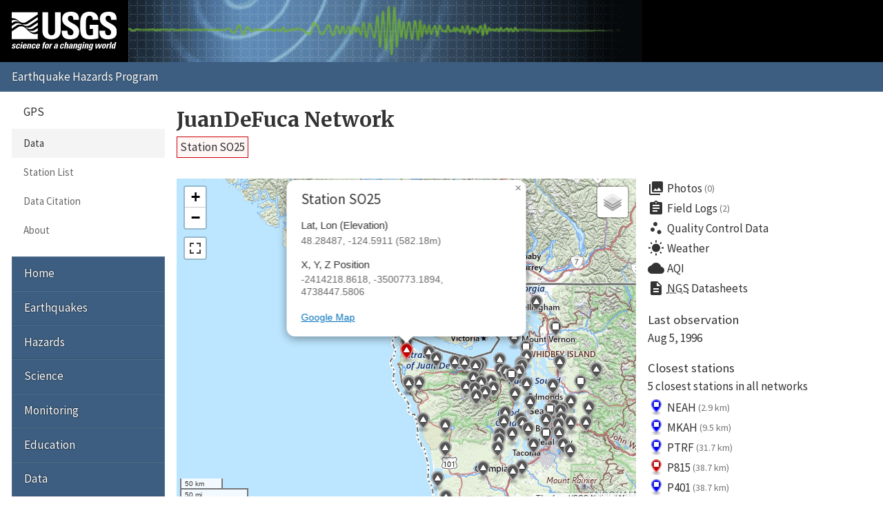

--- FILE ---
content_type: text/html; charset=UTF-8
request_url: https://earthquake.usgs.gov/monitoring/gps/JuanDeFuca/so25
body_size: 11166
content:
<!DOCTYPE html>
<html lang="en">
<head>
  <title>Station SO25 | JuanDeFuca Network</title>
  <meta charset="utf-8"/>
  <meta name="viewport" content="width=device-width, initial-scale=1"/>
  <link rel="stylesheet" href="/theme/site/earthquake/index.css"/>
    <link rel="stylesheet" href="../lib/leaflet/leaflet.css" />
    <link rel="stylesheet" href="../css/station.css" />
  <meta name="description" content="USGS Earthquake Hazards Program, responsible for monitoring, reporting, and researching earthquakes and earthquake hazards"/><meta name="keywords" content="aftershock,earthquake,epicenter,fault,foreshock,geologist,geophysics,hazard,hypocenter,intensity,intensity scale,magnitude,magnitude scale,mercalli,plate,richter,seismic,seismicity,seismogram,seismograph,seismologist,seismology,subduction,tectonics,tsunami,quake,sismologico,sismologia"/><script id="_fed_an_ua_tag" async="async" src="/lib/Universal-Federated-Analytics-Min.1.0.js?agency=DOI&amp;subagency=USGS&amp;pua=UA-7320779-1"></script>  <link rel="stylesheet" href="https://fonts.googleapis.com/icon?family=Material+Icons|Merriweather:400,400italic,700|Source+Sans+Pro:400,300,700"/>
</head>
<body>

  <header role="banner" class="site-header">
    <a class="site-logo" href="/" title="U.S. Geological Survey">
      <img src="/theme/images/usgs-logo.svg" alt="USGS logo" />
    </a>
    <a class="jumplink-navigation" href="#site-sectionnav">Jump to Navigation</a>
      </header>

  <main role="main" class="page" aria-labelledby="page-header">
    <header class="page-header" id="page-header">
      <h1><a href="../JuanDeFuca">JuanDeFuca Network</a></h1>
    </header>

    <div class="page-content">
      <h2 class="subtitle">
        <a class="red button">Station SO25</a>
      </h2><div class="row"><div class="column two-of-three"><div class="map"></div></div><div class="column one-of-three details"><ul class="links"><li>
          <a href="/monitoring/gps/JuanDeFuca/so25/photos">
            <i class="material-icons">collections</i>Photos<small>(0)</small>
          </a>
        </li><li>
          <a href="/monitoring/gps/JuanDeFuca/so25/logs">
            <i class="material-icons">assignment</i>Field Logs<small>(2)</small>
          </a>
        </li><li>
          <a href="/monitoring/gps/JuanDeFuca/so25/qc">
            <i class="material-icons">scatter_plot</i>Quality Control Data
          </a>
        </li><li>
          <a href="https://forecast.weather.gov/MapClick.php?textField1=48.2849&textField2=-124.5911">
            <i class="material-icons">wb_sunny</i>Weather
          </a>
        </li><li>
          <a href="https://www.purpleair.com/map?opt=1/mAQI/a10/cC0#8/48.2849/-124.5911">
            <i class="material-icons">cloud</i>AQI
          </a>
        </li><li>
          <a href="https://www.ngs.noaa.gov/cgi-bin/ds_radius.prl?selectedFormat=Decimal+Degrees&DLatBox=48.284872&DLonBox=124.591097&RadBox=0.5&StabilSelected=0&TypeSelected=X-0&SubmitBtn=Submit">
            <i class="material-icons">description</i><abbr title="National Geodetic Survey">NGS</abbr>&nbsp;Datasheets
          </a>
        </li></ul><dl><dt>Last observation</dt><dd class="lastUpdate">Aug 5, 1996</dd><dt>Closest stations</dt><dd><p>5 closest stations in all networks</p><ul class="closest links"><li>
          <a href="/monitoring/gps/Pacific_Northwest_ITRF2014/neah" title="Pacific_Northwest_ITRF2014 Network">
            <img src="/monitoring/gps/img/pin-s-square+blue-2x.png" alt="square+blue station icon" />
            NEAH
            <small>(2.9 km)</small>
          </a>
        </li><li>
          <a href="/monitoring/gps/Pacific_Northwest_ITRF2014/mkah" title="Pacific_Northwest_ITRF2014 Network">
            <img src="/monitoring/gps/img/pin-s-square+blue-2x.png" alt="square+blue station icon" />
            MKAH
            <small>(9.5 km)</small>
          </a>
        </li><li>
          <a href="/monitoring/gps/Pacific_Northwest_ITRF2014/ptrf" title="Pacific_Northwest_ITRF2014 Network">
            <img src="/monitoring/gps/img/pin-s-square+blue-2x.png" alt="square+blue station icon" />
            PTRF
            <small>(31.7 km)</small>
          </a>
        </li><li>
          <a href="/monitoring/gps/Pacific_Northwest_ITRF2014/p815" title="Pacific_Northwest_ITRF2014 Network">
            <img src="/monitoring/gps/img/pin-s-square+red-2x.png" alt="square+red station icon" />
            P815
            <small>(38.7 km)</small>
          </a>
        </li><li>
          <a href="/monitoring/gps/Pacific_Northwest_ITRF2014/p401" title="Pacific_Northwest_ITRF2014 Network">
            <img src="/monitoring/gps/img/pin-s-square+blue-2x.png" alt="square+blue station icon" />
            P401
            <small>(38.7 km)</small>
          </a>
        </li></ul></dd></dl><p>This station is not in any other networks.</p></div></div><div class="tablist">
          <section class="panel" data-title="NA-fixed">
            <header>
              <h2>NA-fixed</h2>
            </header>
            <h3>Plots</h3>
            <div class="plots">
              <div class="image"><img src="/monitoring/gps/data/networks/JuanDeFuca/so25/nafixed/so25.png" alt="Plot showing NA-fixed data (All data)" /></div>
              <div class="meta">
      <nav class="nav-plots nafixed">
        <h4>Detrended</h4>
        <ul class="no-style pipelist">
          <li><a href="/monitoring/gps/data/networks/JuanDeFuca/so25/nafixed/so25_30.png">Past 30 days</a></li>
          <li><a href="/monitoring/gps/data/networks/JuanDeFuca/so25/nafixed/so25_90.png">Past 90 days</a></li>
          <li><a href="/monitoring/gps/data/networks/JuanDeFuca/so25/nafixed/so25_365.png">Past year</a></li>
          <li><a href="/monitoring/gps/data/networks/JuanDeFuca/so25/nafixed/so25_730.png">Past 2 years</a></li>
          <li><a href="/monitoring/gps/data/networks/JuanDeFuca/so25/nafixed/so25.png" class="selected">All data</a></li>
        </ul>
        <h4>Trended</h4>
        <ul class="no-style pipelist">
          <li><a href="/monitoring/gps/data/networks/JuanDeFuca/so25/nafixed/so25_wtrend.png">All data</a></li>
        </ul>
      </nav><p>These plots depict the North, East and Up components of
      the station as a function of time.
      <a href="https://pubs.geoscienceworld.org/ssa/srl/article/88/3/916/284075/global-positioning-system-data-collection">More
      detailed explanation</a> &raquo;</p>
      <p>Dashed vertical lines show offsets (when present) due to:</p>
      <ul class="no-style">
        <li><mark class="green">Green</mark> &ndash; antenna changes from site logs</li>
        <li><mark class="red">Red</mark> &ndash; earthquakes</li>
        <li><mark class="blue">Blue</mark> &ndash; manually entered</li>
      </ul></div>
            </div>
            <h3 class="clear">Downloads</h3>
            
      <nav class="nav-downloads">
        <div>
          <h4>Raw Data</h4>
          <ul class="no-style downloads">
            <li><a href="/monitoring/gps/data/networks/JuanDeFuca/so25/nafixed/so25.rneu" class="text">All</a></li>
          </ul>
        </div>
        <div>
          <h4>Detrended Data</h4>
          <ul class="no-style downloads">
            <li><a href="/monitoring/gps/data/networks/JuanDeFuca/so25/nafixed/so25_N.data.gz" class="zip">North</a></li>
            <li><a href="/monitoring/gps/data/networks/JuanDeFuca/so25/nafixed/so25_E.data.gz" class="zip">East</a></li>
            <li><a href="/monitoring/gps/data/networks/JuanDeFuca/so25/nafixed/so25_U.data.gz" class="zip">Up</a></li>
          </ul>
        </div>
        <div>
          <h4>Trended Data</h4>
          <ul class="no-style downloads">
            <li><a href="/monitoring/gps/data/networks/JuanDeFuca/so25/nafixed/so25_N_wtrend.data.gz" class="zip">North</a></li>
            <li><a href="/monitoring/gps/data/networks/JuanDeFuca/so25/nafixed/so25_E_wtrend.data.gz" class="zip">East</a></li>
            <li><a href="/monitoring/gps/data/networks/JuanDeFuca/so25/nafixed/so25_U_wtrend.data.gz" class="zip">Up</a></li>
          </ul>
        </div>
        <div>
          <h4>Deleted Points</h4>
          <ul class="no-style downloads">
            <li><a href="so25/nafixed/deleted" class="text">All</a></li>
          </ul>
        </div>
        <div>
          <h4>Observation Metadata</h4>
          <ul class="no-style downloads">
            <li><a href="so25/metadata" class="text">All</a></li>
          </ul>
        </div></nav>
            <h3>Velocities</h3><div class="scroll-wrapper"><table><tr><td class="empty freeze"></td><th>Velocity (mm/yr)</th><th>Velocity standard deviation (mm/yr)</th><th>Last observation</th><th>Intercept (mm)</th><th>Intercept standard deviation (mm)</th></tr><tr class="north"><th class="freeze">North</th><td>0.00</td><td>0.00</td><td>1996-08-05</td><td>0.00</td><td>0.00</td></tr><tr class="east"><th class="freeze">East</th><td>0.00</td><td>0.00</td><td>1996-08-05</td><td>0.00</td><td>0.00</td></tr><tr class="up"><th class="freeze">Up</th><td>0.00</td><td>0.00</td><td>1996-08-05</td><td>0.00</td><td>0.00</td></tr></table></div>
          </section>
          <section class="panel" data-title="ITRF2008">
            <header>
              <h2>ITRF2008</h2>
            </header>
            <h3>Plots</h3>
            <div class="plots">
              <div class="image"><img src="/monitoring/gps/data/networks/JuanDeFuca/so25/itrf2008/so25.png" alt="Plot showing ITRF2008 data (All data)" /></div>
              <div class="meta">
      <nav class="nav-plots itrf2008">
        <h4>Detrended</h4>
        <ul class="no-style pipelist">
          <li><a href="/monitoring/gps/data/networks/JuanDeFuca/so25/itrf2008/so25_30.png">Past 30 days</a></li>
          <li><a href="/monitoring/gps/data/networks/JuanDeFuca/so25/itrf2008/so25_90.png">Past 90 days</a></li>
          <li><a href="/monitoring/gps/data/networks/JuanDeFuca/so25/itrf2008/so25_365.png">Past year</a></li>
          <li><a href="/monitoring/gps/data/networks/JuanDeFuca/so25/itrf2008/so25_730.png">Past 2 years</a></li>
          <li><a href="/monitoring/gps/data/networks/JuanDeFuca/so25/itrf2008/so25.png" class="selected">All data</a></li>
        </ul>
        <h4>Trended</h4>
        <ul class="no-style pipelist">
          <li><a href="/monitoring/gps/data/networks/JuanDeFuca/so25/itrf2008/so25_wtrend.png">All data</a></li>
        </ul>
      </nav><p>These plots depict the X, Y and Z components of
      the station as a function of time.
      <a href="https://pubs.geoscienceworld.org/ssa/srl/article/88/3/916/284075/global-positioning-system-data-collection">More
      detailed explanation</a> &raquo;</p>
      <p>Dashed vertical lines show offsets (when present) due to:</p>
      <ul class="no-style">
        <li><mark class="green">Green</mark> &ndash; antenna changes from site logs</li>
        <li><mark class="red">Red</mark> &ndash; earthquakes</li>
        <li><mark class="blue">Blue</mark> &ndash; manually entered</li>
      </ul></div>
            </div>
            <h3 class="clear">Downloads</h3>
            
      <nav class="nav-downloads">
        <div>
          <h4>Raw Data</h4>
          <ul class="no-style downloads">
            <li><a href="/monitoring/gps/data/networks/JuanDeFuca/so25/itrf2008/so25.rneu" class="text">All</a></li>
          </ul>
        </div>
        <div>
          <h4>Detrended Data</h4>
          <ul class="no-style downloads">
            <li><a href="/monitoring/gps/data/networks/JuanDeFuca/so25/itrf2008/so25_N.data.gz" class="zip">North</a></li>
            <li><a href="/monitoring/gps/data/networks/JuanDeFuca/so25/itrf2008/so25_E.data.gz" class="zip">East</a></li>
            <li><a href="/monitoring/gps/data/networks/JuanDeFuca/so25/itrf2008/so25_U.data.gz" class="zip">Up</a></li>
          </ul>
        </div>
        <div>
          <h4>Trended Data</h4>
          <ul class="no-style downloads">
            <li><a href="/monitoring/gps/data/networks/JuanDeFuca/so25/itrf2008/so25_N_wtrend.data.gz" class="zip">North</a></li>
            <li><a href="/monitoring/gps/data/networks/JuanDeFuca/so25/itrf2008/so25_E_wtrend.data.gz" class="zip">East</a></li>
            <li><a href="/monitoring/gps/data/networks/JuanDeFuca/so25/itrf2008/so25_U_wtrend.data.gz" class="zip">Up</a></li>
          </ul>
        </div>
        <div>
          <h4>Deleted Points</h4>
          <ul class="no-style downloads">
            <li><a href="so25/itrf2008/deleted" class="text">All</a></li>
          </ul>
        </div>
        <div>
          <h4>Observation Metadata</h4>
          <ul class="no-style downloads">
            <li><a href="so25/metadata" class="text">All</a></li>
          </ul>
        </div></nav>
            <h3>Velocities</h3><div class="scroll-wrapper"><table><tr><td class="empty freeze"></td><th>Velocity (mm/yr)</th><th>Velocity standard deviation (mm/yr)</th><th>Last observation</th><th>Intercept (mm)</th><th>Intercept standard deviation (mm)</th></tr><tr class="north"><th class="freeze">North</th><td>0.00</td><td>0.00</td><td>1996-08-05</td><td>0.00</td><td>0.00</td></tr><tr class="east"><th class="freeze">East</th><td>0.00</td><td>0.00</td><td>1996-08-05</td><td>0.00</td><td>0.00</td></tr><tr class="up"><th class="freeze">Up</th><td>0.00</td><td>0.00</td><td>1996-08-05</td><td>0.00</td><td>0.00</td></tr></table></div>
          </section></div><p><small>These results are preliminary. The station positions are
      unchecked and should not be used for any engineering applications. There
      may be errors in the antenna heights. The velocities are very dependent
      on the length of the span of observations. The presence of outliers
      (errant observations) sometimes contaminates the velocities.</small></p><p class="back">&laquo; <a href="/monitoring/gps/JuanDeFuca">Back to JuanDeFuca Network</a></p><script>
        var data = {
          stations: {"generated":"Sat, 17 Jan 2026 02:15:41 +0000","count":82,"type":"FeatureCollection","features":[{"geometry":{"coordinates":[-123.45113363599999,48.123656513999997],"type":"Point"},"id":112,"properties":{"days":8553,"elevation":-16.4477437,"lastUpdate":"2002-08-18","showcoords":1,"station":"409a","type":"campaign","x":-2351241.1359999999,"y":-3558929.0745999999,"z":4726053.2988},"type":"Feature"},{"geometry":{"coordinates":[-122.759796943,48.112047255],"type":"Point"},"id":116,"properties":{"days":20470,"elevation":-16.486677499999999,"lastUpdate":"","showcoords":1,"station":"4900","type":"campaign","x":-2308648.3012000001,"y":-3587847.2596999998,"z":4725190.7325999998},"type":"Feature"},{"geometry":{"coordinates":[-122.157743407,48.161579174000003],"type":"Point"},"id":225,"properties":{"days":7818,"elevation":17.240508200000001,"lastUpdate":"2004-08-22","showcoords":1,"station":"arli","type":"campaign","x":-2268650.2782000001,"y":-3608454.7389000002,"z":4728892.1298000002},"type":"Feature"},{"geometry":{"coordinates":[-122.807063527,46.477269743999997],"type":"Point"},"id":231,"properties":{"days":20470,"elevation":89.354561899999993,"lastUpdate":"","showcoords":1,"station":"arp0","type":"campaign","x":-2384007.7867000001,"y":-3698254.5989000001,"z":4602004.8119000001},"type":"Feature"},{"geometry":{"coordinates":[-122.249126844,47.685685698999997],"type":"Point"},"id":245,"properties":{"days":8916,"elevation":-16.282133300000002,"lastUpdate":"2001-08-20","showcoords":1,"station":"avi2","type":"campaign","x":-2295348.1290000002,"y":-3638029.4567,"z":4693408.5640000002},"type":"Feature"},{"geometry":{"coordinates":[-122.75488873099999,47.500713959000002],"type":"Point"},"id":256,"properties":{"days":10811,"elevation":113.0101153,"lastUpdate":"1996-06-12","showcoords":1,"station":"b197","type":"campaign","x":-2335635.0304,"y":-3630470.4723999999,"z":4679634.6935000001},"type":"Feature"},{"geometry":{"coordinates":[-123.12608458299999,47.324120718000003],"type":"Point"},"id":271,"properties":{"days":20470,"elevation":-14.576916600000001,"lastUpdate":"","showcoords":1,"station":"b412","type":"campaign","x":-2366958.1000999999,"y":-3627295.6123000002,"z":4666253.6418000003},"type":"Feature"},{"geometry":{"coordinates":[-123.259599021,47.955032291999999],"type":"Point"},"id":351,"properties":{"days":7818,"elevation":1810.5125399000001,"lastUpdate":"2004-08-22","showcoords":1,"station":"blue","type":"campaign","x":-2347648.2245999998,"y":-3579450.6436000001,"z":4714873.7715999996},"type":"Feature"},{"geometry":{"coordinates":[-122.927538938,48.016058313999999],"type":"Point"},"id":354,"properties":{"days":7816,"elevation":613.28921620000006,"lastUpdate":"2004-08-24","showcoords":1,"station":"blyn","type":"continuous","x":-2323687.5329,"y":-3588091.3572999998,"z":4718526.7756000003},"type":"Feature"},{"geometry":{"coordinates":[-123.969504896,46.705017918999999],"type":"Point"},"id":361,"properties":{"days":20470,"elevation":1.0066687000000001,"lastUpdate":"","showcoords":1,"station":"bmop","type":"campaign","x":-2448233.1754999999,"y":-3633825.3681000001,"z":4619338.6721999999},"type":"Feature"},{"geometry":{"coordinates":[-123.33844009400001,47.832577080999997],"type":"Point"},"id":438,"properties":{"days":10722,"elevation":2120.1515046999998,"lastUpdate":"1996-09-09","showcoords":1,"station":"camm","type":"campaign","x":-2358238.855,"y":-3584831.9978,"z":4705971.3384999996},"type":"Feature"},{"geometry":{"coordinates":[-123.485654817,47.791354050999999],"type":"Point"},"id":638,"properties":{"days":10722,"elevation":1873.8220805999999,"lastUpdate":"1996-09-09","showcoords":1,"station":"dana","type":"campaign","x":-2369224.8946000002,"y":-3581456.2900999999,"z":4702709.7677999996},"type":"Feature"},{"geometry":{"coordinates":[-123.510006877,47.874141295000001],"type":"Point"},"id":668,"properties":{"days":10721,"elevation":1735.0089327999999,"lastUpdate":"1996-09-10","showcoords":1,"station":"dodg","type":"campaign","x":-2366927.7640999998,"y":-3574681.1181999999,"z":4708787.8337000003},"type":"Feature"},{"geometry":{"coordinates":[-123.11028584100001,48.181274963],"type":"Point"},"id":684,"properties":{"days":7819,"elevation":-18.0065253,"lastUpdate":"2004-08-21","showcoords":1,"station":"dung","type":"campaign","x":-2327420.3023000001,"y":-3568854.8994999998,"z":4730326.4168999996},"type":"Feature"},{"geometry":{"coordinates":[-123.409073429,47.939165330999998],"type":"Point"},"id":711,"properties":{"days":7819,"elevation":1885.5350217,"lastUpdate":"2004-08-21","showcoords":1,"station":"ea40","type":"campaign","x":-2357727.5465000002,"y":-3574449.6719999998,"z":4713747.4205999998},"type":"Feature"},{"geometry":{"coordinates":[-123.27527025800001,46.631335571999998],"type":"Point"},"id":776,"properties":{"days":20470,"elevation":77.814226500000004,"lastUpdate":"","showcoords":1,"station":"f64x","type":"campaign","x":-2407322.4805999999,"y":-3668247.5671999999,"z":4613773.7615999999},"type":"Feature"},{"geometry":{"coordinates":[-122.10106426500001,47.270071178999999],"type":"Point"},"id":786,"properties":{"days":11479,"elevation":130.477924,"lastUpdate":"1994-08-14","showcoords":1,"station":"farr","type":"campaign","x":-2304089.8986999998,"y":-3672882.4665000001,"z":4662285.6350999996},"type":"Feature"},{"geometry":{"coordinates":[-123.376485159,47.014603243000003],"type":"Point"},"id":788,"properties":{"days":9080,"elevation":10.327985399999999,"lastUpdate":"2001-03-09","showcoords":1,"station":"farw","type":"campaign","x":-2396680.4797999999,"y":-3638004.7327000001,"z":4642879.3875000002},"type":"Feature"},{"geometry":{"coordinates":[-124.395611625,47.936722905000003],"type":"Point"},"id":819,"properties":{"days":20470,"elevation":65.971962399999995,"lastUpdate":"","showcoords":1,"station":"frrk","type":"campaign","x":-2418346.0295000002,"y":-3532485.6636999999,"z":4712213.8223000001},"type":"Feature"},{"geometry":{"coordinates":[-121.985724715,47.738296282],"type":"Point"},"id":827,"properties":{"days":10808,"elevation":13.3728757,"lastUpdate":"1996-06-15","showcoords":1,"station":"funk","type":"campaign","x":-2276317.4281000001,"y":-3644889.8324000002,"z":4697366.3772},"type":"Feature"},{"geometry":{"coordinates":[-122.78665235299999,47.548588662],"type":"Point"},"id":889,"properties":{"days":8920,"elevation":515.1784553,"lastUpdate":"2001-08-16","showcoords":1,"station":"gldh","type":"campaign","x":-2335668.3642000002,"y":-3626102.7590999999,"z":4683525.8132999996},"type":"Feature"},{"geometry":{"coordinates":[-124.09974118193968,46.902809654955824],"type":"Point"},"id":921,"properties":{"days":9084,"elevation":-19.754878488049659,"lastUpdate":"2001-03-05","showcoords":1,"station":"gray","type":"campaign","x":-2447492.4303000001,"y":-3614966.3879,"z":4634374.9183},"type":"Feature"},{"geometry":{"coordinates":[-122.920233579,47.389324141000003],"type":"Point"},"id":930,"properties":{"days":8920,"elevation":-18.695922199999998,"lastUpdate":"2001-08-16","showcoords":1,"station":"grn2","type":"campaign","x":-2351011.6442999998,"y":-3631298.2174999998,"z":4671162.1676000003},"type":"Feature"},{"geometry":{"coordinates":[-123.206477764,47.881396856000002],"type":"Point"},"id":939,"properties":{"days":10722,"elevation":2181.2338585000002,"lastUpdate":"1996-09-09","showcoords":1,"station":"grwo","type":"campaign","x":-2347793.5800999999,"y":-3586919.5029000002,"z":4709660.0581},"type":"Feature"},{"geometry":{"coordinates":[-122.176228243,47.484805561999998],"type":"Point"},"id":972,"properties":{"days":8914,"elevation":80.577345899999997,"lastUpdate":"2001-08-22","showcoords":1,"station":"haff","type":"campaign","x":-2299533.1745000002,"y":-3654958.821,"z":4678415.6831999999},"type":"Feature"},{"geometry":{"coordinates":[-122.683926716,48.217111996],"type":"Point"},"id":975,"properties":{"days":20470,"elevation":1.0070083999999999,"lastUpdate":"","showcoords":1,"station":"halr","type":"campaign","x":-2299201.2954000002,"y":-3583585.0076000001,"z":4732995.9151999997},"type":"Feature"},{"geometry":{"coordinates":[-123.985448132,47.231532252999997],"type":"Point"},"id":986,"properties":{"days":7816,"elevation":12.685879999999999,"lastUpdate":"2004-08-24","showcoords":1,"station":"hatk","type":"campaign","x":-2425332.5062000002,"y":-3597673.9511000002,"z":4659290.7629000004},"type":"Feature"},{"geometry":{"coordinates":[-123.529015167,47.990255910999998],"type":"Point"},"id":1083,"properties":{"days":7820,"elevation":1734.4721606000001,"lastUpdate":"2004-08-20","showcoords":1,"station":"hur2","type":"campaign","x":-2362817.9629000002,"y":-3565903.6976999999,"z":4717440.0603},"type":"Feature"},{"geometry":{"coordinates":[-122.88474221,48.419874507999999],"type":"Point"},"id":1102,"properties":{"days":8548,"elevation":22.1082337,"lastUpdate":"2002-08-23","showcoords":1,"station":"iceb","type":"campaign","x":-2302612.4922000002,"y":-3561376.1674000002,"z":4748005.6246999996},"type":"Feature"},{"geometry":{"coordinates":[-123.052189658,47.522522995999999],"type":"Point"},"id":1128,"properties":{"days":20470,"elevation":-16.3860989,"lastUpdate":"","showcoords":1,"station":"j464","type":"campaign","x":-2353418.3343000002,"y":-3616729.8020000001,"z":4681176.3086999999},"type":"Feature"},{"geometry":{"coordinates":[-122.80936959100001,48.054561632999999],"type":"Point"},"id":1143,"properties":{"days":10810,"elevation":10.374354,"lastUpdate":"1996-06-13","showcoords":1,"station":"jcia","type":"campaign","x":-2314338.9515999998,"y":-3589861.7048999998,"z":4720941.3501000004},"type":"Feature"},{"geometry":{"coordinates":[-123.38460845,46.202667241],"type":"Point"},"id":1175,"properties":{"days":20470,"elevation":1.0065668999999999,"lastUpdate":"","showcoords":1,"station":"k063","type":"campaign","x":-2433282.3500000001,"y":-3692424.3525,"z":4580867.5005999999},"type":"Feature"},{"geometry":{"coordinates":[-121.997576908,47.212154001000002],"type":"Point"},"id":1192,"properties":{"days":10810,"elevation":205.05161179999999,"lastUpdate":"1996-06-13","showcoords":1,"station":"kibl","type":"campaign","x":-2299984.1746,"y":-3681090.4942000001,"z":4657968.7598999999},"type":"Feature"},{"geometry":{"coordinates":[-122.895928021,46.118072247999997],"type":"Point"},"id":1196,"properties":{"days":20470,"elevation":-17.2443168,"lastUpdate":"","showcoords":1,"station":"kls0","type":"campaign","x":-2405377.9249,"y":-3718727.6464999998,"z":4574341.3553999998},"type":"Feature"},{"geometry":{"coordinates":[-123.44610864800001,48.123073953000002],"type":"Point"},"id":1222,"properties":{"days":20470,"elevation":-14.4344544,"lastUpdate":"","showcoords":1,"station":"l467","type":"campaign","x":-2350955.9578999998,"y":-3559176.0836,"z":4726010.7997000003},"type":"Feature"},{"geometry":{"coordinates":[-122.682542979,47.921651421],"type":"Point"},"id":1261,"properties":{"days":20470,"elevation":-17.7806079,"lastUpdate":"","showcoords":1,"station":"ldlo","type":"campaign","x":-2312305.6587,"y":-3604201.2655000002,"z":4711028.7916999999},"type":"Feature"},{"geometry":{"coordinates":[-123.670150522,48.150366507999998],"type":"Point"},"id":1282,"properties":{"days":7819,"elevation":308.13207890000001,"lastUpdate":"2004-08-21","showcoords":1,"station":"lk42","type":"campaign","x":-2363721.9484999999,"y":-3548254.7456,"z":4728277.0828999998},"type":"Feature"},{"geometry":{"coordinates":[-121.83085165599999,47.944380201000001],"type":"Point"},"id":1283,"properties":{"days":7816,"elevation":178.27208970000001,"lastUpdate":"2004-08-24","showcoords":1,"station":"lkcp","type":"continuous","x":-2257556.5162999998,"y":-3636692.0148999998,"z":4712868.3260000004},"type":"Feature"},{"geometry":{"coordinates":[-123.670154333,48.150274416000002],"type":"Point"},"id":1285,"properties":{"days":10754,"elevation":308.06333749999999,"lastUpdate":"1996-08-08","showcoords":1,"station":"lkr1","type":"campaign","x":-2363726.3881999999,"y":-3548260.8986,"z":4728270.1995000001},"type":"Feature"},{"geometry":{"coordinates":[-123.826239036,48.159829471000002],"type":"Point"},"id":1335,"properties":{"days":10757,"elevation":-16.7053175,"lastUpdate":"1996-08-05","showcoords":1,"station":"lyre","type":"campaign","x":-2372822.5315999999,"y":-3540970.9890000001,"z":4728737.0625},"type":"Feature"},{"geometry":{"coordinates":[-122.111114703,47.660484414000003],"type":"Point"},"id":1457,"properties":{"days":11478,"elevation":-11.5344988,"lastUpdate":"1994-08-15","showcoords":1,"station":"mry1","type":"campaign","x":-2287681.1690000002,"y":-3645305.1954000001,"z":4691525.3381000003},"type":"Feature"},{"geometry":{"coordinates":[-123.649298624,47.894275637],"type":"Point"},"id":1462,"properties":{"days":10721,"elevation":2113.1247790000002,"lastUpdate":"1996-09-10","showcoords":1,"station":"mtca","type":"campaign","x":-2374831.2200000002,"y":-3567744.5972000002,"z":4710570.1109999996},"type":"Feature"},{"geometry":{"coordinates":[-121.73923558,47.506196267],"type":"Point"},"id":1467,"properties":{"days":11479,"elevation":1178.7610062000001,"lastUpdate":"1994-08-14","showcoords":1,"station":"mtsi","type":"campaign","x":-2271058.2437999998,"y":-3671530.5844999999,"z":4680832.2958000004},"type":"Feature"},{"geometry":{"coordinates":[-122.377779363,47.540665392000001],"type":"Point"},"id":1478,"properties":{"days":11477,"elevation":126.162166,"lastUpdate":"1994-08-16","showcoords":1,"station":"mytt","type":"campaign","x":-2309940.0358000002,"y":-3643005.1998999999,"z":4682644.1305},"type":"Feature"},{"geometry":{"coordinates":[-124.119004819,48.197878011999997],"type":"Point"},"id":1482,"properties":{"days":7819,"elevation":-16.137328100000001,"lastUpdate":"2004-08-21","showcoords":1,"station":"n469","type":"campaign","x":-2389116.5888999999,"y":-3526190.4638999999,"z":4731558.5824999996},"type":"Feature"},{"geometry":{"coordinates":[-124.598802995,48.370168710999998],"type":"Point"},"id":1493,"properties":{"days":7819,"elevation":-14.708350299999999,"lastUpdate":"2004-08-21","showcoords":1,"station":"nbcg","type":"campaign","x":-2410441.3314,"y":-3494289.8062999998,"z":4744308.0911999997},"type":"Feature"},{"geometry":{"coordinates":[-122.907103655,46.981524202000003],"type":"Point"},"id":1573,"properties":{"days":20470,"elevation":1.0067356999999999,"lastUpdate":"","showcoords":1,"station":"olya","type":"campaign","x":-2368254.2148000002,"y":-3659768.6460000002,"z":4640363.7361000003},"type":"Feature"},{"geometry":{"coordinates":[-122.660707784,47.446186009999998],"type":"Point"},"id":1585,"properties":{"days":11482,"elevation":115.5550655,"lastUpdate":"1994-08-11","showcoords":1,"station":"orcc","type":"campaign","x":-2332076.2993999999,"y":-3638067.6683999998,"z":4675538.7125000004},"type":"Feature"},{"geometry":{"coordinates":[-122.141845273,47.636098636],"type":"Point"},"id":1598,"properties":{"days":10812,"elevation":88.768813399999999,"lastUpdate":"1996-06-11","showcoords":1,"station":"over","type":"campaign","x":-2290737.9624999999,"y":-3645831.5096,"z":4689772.9085999997},"type":"Feature"},{"geometry":{"coordinates":[-122.534583111,48.791209148],"type":"Point"},"id":1909,"properties":{"days":8552,"elevation":24.990639300000002,"lastUpdate":"2002-08-19","showcoords":1,"station":"p327","type":"campaign","x":-2264145.7612000001,"y":-3549267.5948999999,"z":4775312.5177999996},"type":"Feature"},{"geometry":{"coordinates":[-123.502235881,48.125214536999998],"type":"Point"},"id":2336,"properties":{"days":20470,"elevation":52.434688399999999,"lastUpdate":"","showcoords":1,"station":"pacb","type":"campaign","x":-2354368.2303999998,"y":-3556760.8058000002,"z":4726219.4715},"type":"Feature"},{"geometry":{"coordinates":[-122.27215381800001,47.907766348000003],"type":"Point"},"id":2341,"properties":{"days":8548,"elevation":156.61130979999999,"lastUpdate":"2002-08-23","showcoords":1,"station":"paif","type":"campaign","x":-2287105.5090999999,"y":-3621739.0660000001,"z":4710124.2082000002},"type":"Feature"},{"geometry":{"coordinates":[-122.629716075,47.729667913999997],"type":"Point"},"id":2420,"properties":{"days":8920,"elevation":92.887616800000004,"lastUpdate":"2001-08-16","showcoords":1,"station":"poul","type":"campaign","x":-2317552.1502,"y":-3619717.7968000001,"z":4696779.9840000002},"type":"Feature"},{"geometry":{"coordinates":[-123.49454826500001,48.116961430000003],"type":"Point"},"id":2444,"properties":{"days":10808,"elevation":65.073296499999998,"lastUpdate":"1996-06-15","showcoords":1,"station":"ptan","type":"campaign","x":-2354273.0762,"y":-3557654.0676000002,"z":4725617.0256000003},"type":"Feature"},{"geometry":{"coordinates":[-122.76193584400001,47.031283494999997],"type":"Point"},"id":2460,"properties":{"days":20470,"elevation":38.852177500000003,"lastUpdate":"","showcoords":1,"station":"q013","type":"campaign","x":-2356798.4325999999,"y":-3662376.4419,"z":4644163.6470999997},"type":"Feature"},{"geometry":{"coordinates":[-124.331969719,47.540194143000001],"type":"Point"},"id":2470,"properties":{"days":7816,"elevation":-11.500715599999999,"lastUpdate":"2004-08-24","showcoords":1,"station":"qu90","type":"campaign","x":-2432794.0808000001,"y":-3562071.6656999998,"z":4682507.1991999997},"type":"Feature"},{"geometry":{"coordinates":[-124.56035047,47.934579378000002],"type":"Point"},"id":2474,"properties":{"days":7817,"elevation":31.678856100000001,"lastUpdate":"2004-08-23","showcoords":1,"station":"quil","type":"campaign","x":-2428580.4646999999,"y":-3525645.1011999999,"z":4712029.4408},"type":"Feature"},{"geometry":{"coordinates":[-122.374766034,47.387506649000002],"type":"Point"},"id":2555,"properties":{"days":7816,"elevation":-9.8912967999999992,"lastUpdate":"2004-08-24","showcoords":1,"station":"rpt1","type":"continuous","x":-2316417.7445999999,"y":-3653646.0638000001,"z":4671031.8441000003},"type":"Feature"},{"geometry":{"coordinates":[-123.01140534300001,48.054344659999998],"type":"Point"},"id":2577,"properties":{"days":10808,"elevation":-18.388793400000001,"lastUpdate":"1996-06-15","showcoords":1,"station":"san2","type":"campaign","x":-2326982.3698999998,"y":-3581677.5318999998,"z":4720903.8306},"type":"Feature"},{"geometry":{"coordinates":[-122.87546847500001,47.824186683000001],"type":"Point"},"id":2600,"properties":{"days":7819,"elevation":-8.7261094000000003,"lastUpdate":"2004-08-21","showcoords":1,"station":"scho","type":"campaign","x":-2328794.9437000002,"y":-3603150.6597000002,"z":4703767.1365},"type":"Feature"},{"geometry":{"coordinates":[-122.309474673,47.653977728999998],"type":"Point"},"id":2611,"properties":{"days":7816,"elevation":44.182365599999997,"lastUpdate":"2004-08-24","showcoords":1,"station":"seat","type":"continuous","x":-2300593.4662000001,"y":-3637846.9789999998,"z":4691079.2373000002},"type":"Feature"},{"geometry":{"coordinates":[-122.22384653500001,48.521558415000001],"type":"Point"},"id":2614,"properties":{"days":7816,"elevation":29.834274000000001,"lastUpdate":"2004-08-24","showcoords":1,"station":"sedr","type":"continuous","x":-2256869.5033999998,"y":-3580542.2064,"z":4755508.1405999996},"type":"Feature"},{"geometry":{"coordinates":[-124.240384425,48.261051967999997],"type":"Point"},"id":2670,"properties":{"days":20470,"elevation":119.5999946,"lastUpdate":"","showcoords":1,"station":"slip","type":"campaign","x":-2393683.9874,"y":-3516864.3709,"z":4736338.5358999996},"type":"Feature"},{"geometry":{"coordinates":[-122.691316657,48.312959974000002],"type":"Point"},"id":2676,"properties":{"days":20470,"elevation":19.8038977,"lastUpdate":"","showcoords":1,"station":"slug","type":"campaign","x":-2295374.5896000001,"y":-3576605.5643000002,"z":4740104.7392999995},"type":"Feature"},{"geometry":{"coordinates":[-123.141328512,47.236590857000003],"type":"Point"},"id":2683,"properties":{"days":8917,"elevation":61.676636999999999,"lastUpdate":"2001-08-19","showcoords":1,"station":"sndr","type":"campaign","x":-2371860.352,"y":-3632695.9851000002,"z":4659708.5981000001},"type":"Feature"},{"geometry":{"coordinates":[-124.591096624,48.284872487999998],"type":"Point"},"id":0,"properties":{"days":10757,"elevation":582.17932029999997,"lastUpdate":"1996-08-05","showcoords":1,"station":"so25","type":"campaign","x":-2414218.8618000001,"y":-3500773.1894,"z":4738447.5806},"type":"Feature"},{"geometry":{"coordinates":[-122.164004765,47.400815395999999],"type":"Point"},"id":2714,"properties":{"days":8915,"elevation":140.0585567,"lastUpdate":"2001-08-21","showcoords":1,"station":"spoo","type":"campaign","x":-2302436.5216000001,"y":-3661306.2168999999,"z":4672143.8700999999},"type":"Feature"},{"geometry":{"coordinates":[-122.132299121,47.554243974999999],"type":"Point"},"id":2768,"properties":{"days":20470,"elevation":337.381911,"lastUpdate":"","showcoords":1,"station":"sumt","type":"campaign","x":-2293793.6436999999,"y":-3652045.3805,"z":4683818.2696000002},"type":"Feature"},{"geometry":{"coordinates":[-121.571619035,48.078795921000001],"type":"Point"},"id":2772,"properties":{"days":20470,"elevation":444.38365900000002,"lastUpdate":"","showcoords":1,"station":"svtn","type":"campaign","x":-2235355.7527000001,"y":-3637555.0167999999,"z":4723064.2671999997},"type":"Feature"},{"geometry":{"coordinates":[-122.572820244,47.273364786999998],"type":"Point"},"id":2802,"properties":{"days":10802,"elevation":63.6743697,"lastUpdate":"1996-06-21","showcoords":1,"station":"tcma","type":"campaign","x":-2334083.6332,"y":-3653522.1343,"z":4662485.0213000001},"type":"Feature"},{"geometry":{"coordinates":[-123.985800052,47.478911156999999],"type":"Point"},"id":2804,"properties":{"days":7816,"elevation":133.3361673,"lastUpdate":"2004-08-24","showcoords":1,"station":"teno","type":"campaign","x":-2414091.6611000001,"y":-3580952.1250999998,"z":4678011.6672},"type":"Feature"},{"geometry":{"coordinates":[-123.112818418,47.387035097000002],"type":"Point"},"id":2819,"properties":{"days":8918,"elevation":-18.060237699999998,"lastUpdate":"2001-08-18","showcoords":1,"station":"thya","type":"campaign","x":-2363306.5559999999,"y":-3623532.6441000002,"z":4670990.3376000002},"type":"Feature"},{"geometry":{"coordinates":[-121.985123461,47.508591523],"type":"Point"},"id":2822,"properties":{"days":8914,"elevation":816.28252810000004,"lastUpdate":"2001-08-22","showcoords":1,"station":"tigr","type":"campaign","x":-2286560.1217999998,"y":-3661376.1771,"z":4680744.9337999998},"type":"Feature"},{"geometry":{"coordinates":[-121.69128597700001,47.676287354999999],"type":"Point"},"id":2840,"properties":{"days":11481,"elevation":1107.1045409999999,"lastUpdate":"1994-08-12","showcoords":1,"station":"tolt","type":"campaign","x":-2260622.7294999999,"y":-3661505.5953000002,"z":4693535.6260000002},"type":"Feature"},{"geometry":{"coordinates":[-123.402853037,48.139843313999997],"type":"Point"},"id":2874,"properties":{"days":7819,"elevation":-17.692954799999999,"lastUpdate":"2004-08-21","showcoords":1,"station":"tuck","type":"campaign","x":-2347503.0189999999,"y":-3559789.4792999998,"z":4727253.6288999999},"type":"Feature"},{"geometry":{"coordinates":[-124.561390616,47.936817867000002],"type":"Point"},"id":2911,"properties":{"days":20470,"elevation":33.387514400000001,"lastUpdate":"","showcoords":1,"station":"uila","type":"campaign","x":-2428539.9175,"y":-3525449.2377999998,"z":4712196.7052999996},"type":"Feature"},{"geometry":{"coordinates":[-123.024122035,47.616900157000003],"type":"Point"},"id":2980,"properties":{"days":11482,"elevation":825.27052819999994,"lastUpdate":"1994-08-11","showcoords":1,"station":"webb","type":"campaign","x":-2347734.9849,"y":-3611864.8690999998,"z":4688878.3086999999},"type":"Feature"},{"geometry":{"coordinates":[-123.104093775,48.080650614],"type":"Point"},"id":2981,"properties":{"days":20470,"elevation":36.321827200000001,"lastUpdate":"","showcoords":1,"station":"wege","type":"campaign","x":-2331604.6214000001,"y":-3576115.7181000002,"z":4722898.4230000004},"type":"Feature"},{"geometry":{"coordinates":[-122.696143054,48.312716227999999],"type":"Point"},"id":2992,"properties":{"days":7816,"elevation":13.827200599999999,"lastUpdate":"2004-08-24","showcoords":1,"station":"whd1","type":"continuous","x":-2295685.0055,"y":-3576426.4415000002,"z":4740083.0105999997},"type":"Feature"},{"geometry":{"coordinates":[-122.767665466,48.140128963999999],"type":"Point"},"id":3022,"properties":{"days":10756,"elevation":58.281693099999998,"lastUpdate":"1996-08-06","showcoords":1,"station":"woaz","type":"campaign","x":-2307909.9753999999,"y":-3585617.6228999998,"z":4727331.4084999999},"type":"Feature"},{"geometry":{"coordinates":[-122.76815509799999,48.140803931000001],"type":"Point"},"id":3026,"properties":{"days":7819,"elevation":60.805878999999997,"lastUpdate":"2004-08-21","showcoords":1,"station":"word","type":"campaign","x":-2307911.2744,"y":-3585552.3139,"z":4727383.3713999996},"type":"Feature"},{"geometry":{"coordinates":[-124.05667434833771,46.515843063635344],"type":"Point"},"id":3040,"properties":{"days":20470,"elevation":-18.860123146038227,"lastUpdate":"","showcoords":1,"station":"x537","type":"campaign","x":-2462309.6449000002,"y":-3642746.5471000001,"z":4604878.8227000004},"type":"Feature"}]}

        };
      </script>    </div>

    <footer class="page-footer"><p><a href="mailto:jsvarc?subject=EHP%20Website%20Email%20">Questions or comments?</a></p><nav class="page-social" aria-label="Share this page"> <a href="https://www.facebook.com/sharer.php?u=https%3A%2F%2F" title="Share using Facebook" class="facebook" data-link-template="https://www.facebook.com/sharer.php?u={URL}">Facebook</a> <a href="https://twitter.com/intent/tweet?url=https%3A%2F%2F&amp;text=USGS%20%7C%20%3Ca+href%3D%22..%2FJuanDeFuca%22%3EJuanDeFuca+Network%3C%2Fa%3E" title="Share using Twitter" class="twitter" data-link-template="https://twitter.com/intent/tweet?url={URL}&amp;text=USGS%20%7C%20{TITLE}">Twitter</a> <a href="https://plusone.google.com/_/+1/confirm?url=https%3A%2F%2F" title="Share using Google" class="google-plus" data-link-template="https://plusone.google.com/_/+1/confirm?url={URL}">Google</a> <a href="mailto:?to=&amp;subject=%3Ca+href%3D%22..%2FJuanDeFuca%22%3EJuanDeFuca+Network%3C%2Fa%3E&amp;body=https%3A%2F%2F" title="Share using Email" class="email" data-link-template="mailto:?to=&amp;subject={TITLE}&amp;body={URL}">Email</a></nav></footer>  </main>

  <nav class="site-footer">
    <section id="site-sectionnav" class="site-sectionnav" aria-label="Section Navigation"><section><header>GPS</header><a class="selected" href="/monitoring/gps">Data</a><a href="/monitoring/gps/stations">Station List</a><a href="/monitoring/gps/citation.php">Data Citation</a><a href="/monitoring/gps/about.php">About</a></section></section><section class="site-sitenav" aria-label="Site Navigation"><a href="https://earthquake.usgs.gov">Home</a><a href="https://www.usgs.gov/programs/earthquake-hazards/earthquakes">Earthquakes</a><a href="https://www.usgs.gov/programs/earthquake-hazards/hazards">Hazards</a><a href="https://www.usgs.gov/programs/earthquake-hazards/science">Science</a><a href="https://www.usgs.gov/programs/earthquake-hazards/monitoring">Monitoring</a><a href="https://www.usgs.gov/programs/earthquake-hazards/education">Education</a><a href="https://www.usgs.gov/programs/earthquake-hazards/data">Data</a><a href="https://www.usgs.gov/programs/earthquake-hazards/maps">Maps</a><a href="https://www.usgs.gov/programs/earthquake-hazards/multimedia">Multimedia</a><a href="https://www.usgs.gov/programs/earthquake-hazards/publications">Publications</a><a href="https://www.usgs.gov/programs/earthquake-hazards/tools">Web Tools</a><a href="https://www.usgs.gov/programs/earthquake-hazards/software">Software</a><a href="https://www.usgs.gov/programs/earthquake-hazards/news">News</a><a href="https://www.usgs.gov/programs/earthquake-hazards/connect">Connect</a><a href="https://www.usgs.gov/programs/earthquake-hazards/partners">Partners</a><a href="https://www.usgs.gov/programs/earthquake-hazards/about">About</a></section>
    <form class="site-search" role="search" action="//search.usa.gov/search" method="get" accept-charset="UTF-8">
      <input name="utf8" type="hidden" value="✓"/>
      <input name="affiliate" type="hidden" value="usgs"/>
      <input name="sitelimit" type="hidden" value="https://earthquake.usgs.gov"/>
      <input id="query" name="query" type="search" placeholder="Search..." title="Search"/>
      <button type="submit">Search</button>
    </form>
  </nav>

  <footer class="site-commonnav"><a href="https://earthquake.usgs.gov">Home</a><a href="/aboutus/">About Us</a><a href="/contactus/">Contacts</a><a href="/legal.php">Legal</a></footer><!--[if lte IE 9]><script src="/theme/js/classList.js"></script><![endif]--><script src="/theme/js/index.js"></script>
    <script>
      var MOUNT_PATH = "/monitoring/gps",
          NETWORK = "JuanDeFuca",
          STATION = "so25";
    </script>
    <script src="../lib/leaflet/leaflet.js"></script>
    <script src="../js/station.js"></script>
  </body>
</html>


--- FILE ---
content_type: text/css
request_url: https://earthquake.usgs.gov/monitoring/gps/css/station.css
body_size: 3009
content:
@charset "UTF-8";.tab-position-indicator,.tablist,.tablist-backward-button,.tablist-container,.tablist-forward-button,.tablist-panel,.tablist-tab,.tablist>nav{box-sizing:border-box;margin:0;padding:0}.tab-position-indicator{background:#f9f9f9;border:1px solid #ddd;border-radius:1em;color:#666;left:50%;margin-left:-30px;opacity:1;padding:1px;position:absolute;text-align:center;text-shadow:0 1px 0 #fff;top:30px;visibility:visible;width:60px;z-index:1}.tablist{margin:1em 0 0;position:relative}.tablist>.fade{opacity:0;transition-delay:.75s,1s;transition-duration:.25s,0s;transition-property:opacity,visibility;transition-timing-function:ease-out,linear;visibility:collapse}.tablist-container{background:#f9f9f9;border-top:1px solid #ddd;overflow:hidden;padding:0 34px;width:100%}.tablist-container>nav{word-wrap:normal;bottom:1px;display:block;line-height:1.5;position:relative;white-space:nowrap;z-index:1}.tablist-container>nav.smooth{transition:all .3s ease-in-out}.tablist-container:after{clear:both;content:"";display:block}.tablist-tab-selected{box-shadow:none}.tablist-tab-selected:after{background-color:#fff;bottom:0;content:"";height:2px;left:0;margin-bottom:-1px;position:absolute;width:100%;z-index:1}.tablist-tab{word-wrap:normal;background:#ededed;border-right:1px solid #ddd;color:#333;cursor:pointer;display:inline-block;height:40px;padding:.5em 1em;text-shadow:0 1px 1px #fff;-webkit-user-select:none;-moz-user-select:none;user-select:none;white-space:nowrap}.tablist-tab:first-child{border-left:1px solid #ddd}.tablist-tab:focus{outline:none}.tablist-tab:hover{text-decoration:underline}.tablist-tab-selected{background:#fff;color:#000;position:relative}.tablist-tab-selected:focus{color:#000;text-decoration:underline}.tablist-tab-selected:hover{text-decoration:none}.tablist-panel{border:1px solid #ddd;display:none;margin-bottom:8px;padding:0 1em 1em;position:relative;top:-1px}.tablist-panel>img{max-width:100%}.tablist-panel-selected{display:block}.tablist-backward-button,.tablist-forward-button{background:#fff;border:1px solid #ddd;cursor:pointer;display:block;height:41px;position:absolute;top:0;width:35px;z-index:10}.tablist-backward-button>.material-icons,.tablist-forward-button>.material-icons{line-height:40px;text-align:center;vertical-align:middle;width:100%}.tablist-backward-button{box-shadow:3px 0 1px rgba(0,0,0,.07);left:0}.tablist-forward-button{box-shadow:-3px 0 1px rgba(0,0,0,.07);right:0}@media print{.tab-position-indicator,.tablist-backward-button,.tablist-container,.tablist-forward-button{display:none}.tablist-panel{border-color:#ddd}}.leaflet-control-layers-group-name{font-weight:700;margin-bottom:.2em;margin-left:3px}.leaflet-control-layers-group{margin-bottom:.5em}.leaflet-control-layers-scrollbar{overflow-y:scroll;padding-right:10px}body.leaflet-fullscreen-on{overflow:hidden}.leaflet-control-fullscreen a{background:#fff url(fullscreen.png) no-repeat 0 0;background-size:26px 52px}.leaflet-touch .leaflet-control-fullscreen a{background-position:2px 2px}.leaflet-fullscreen-on .leaflet-control-fullscreen a{background-position:0 -26px}.leaflet-touch.leaflet-fullscreen-on .leaflet-control-fullscreen a{background-position:2px -24px}.leaflet-container:-webkit-full-screen{height:100%!important;width:100%!important}.leaflet-container.leaflet-fullscreen-on,.leaflet-pseudo-fullscreen{height:100%!important;width:100%!important}.leaflet-pseudo-fullscreen{left:0!important;position:fixed!important;top:0!important;z-index:99999}@media (-webkit-min-device-pixel-ratio:2),(min-resolution:192dpi){.leaflet-control-fullscreen a{background-image:url(fullscreen@2x.png)}}.leaflet-center{padding:0;text-align:center;width:100%}.leaflet-center div{display:inline-block;float:none}.leaflet-container .leaflet-control-mouseposition{background:hsla(0,0%,100%,.5);color:#333;font:12px/1.1 Helvetica Neue,Arial,Helvetica,sans-serif;margin-bottom:5px;padding:2px 5px 1px;-webkit-user-select:none;-moz-user-select:none;user-select:none}input[type=checkbox],input[type=radio]{display:inline;height:auto;opacity:1;position:static;width:auto}.leaflet-container{font-size:1rem}.leaflet-control-attribution{max-width:300px;overflow:hidden;text-overflow:ellipsis;white-space:nowrap}.leaflet-control-fullscreen a{background-image:url(/monitoring/gps/lib/leaflet-fullscreen/fullscreen.png)}@media (-webkit-min-device-pixel-ratio:2),(min-resolution:192dpi){.leaflet-control-fullscreen a{background-image:url(/monitoring/gps/lib/leaflet-fullscreen/fullscreen@2x.png)}}.leaflet-control-layers{font-size:14px;line-height:1.6}.leaflet-control-layers label{margin-top:.15em}.leaflet-control-layers label span{position:relative}.leaflet-control-layers span span{color:#777}.leaflet-control-layers-expanded{padding:10px 25px 6px 15px}.leaflet-control-layers-group-name{font-size:1.1em;font-weight:400;margin-bottom:.25em;margin-left:0}.leaflet-control-layers-separator{margin:10px -25px 10px -15px}.leaflet-popup{z-index:1000}.leaflet-popup-content{font-size:14px}.leaflet-popup-content a{color:#0071bc}.leaflet-popup-content h2{font-size:1.25em}.leaflet-tooltip{font-size:14px}.popup dd{color:#666;margin:.2em 0 0}.popup dt{font-weight:400;margin-top:1em}.popup h2{font:normal 1.5em Source Sans Pro,Helvetica,Arial,sans-serif!important;margin-top:0}.utfgrid{display:none;opacity:.9}h1{position:relative}h1 a{text-decoration:none}h1 a,h1 a:active,h1 a:visited{color:#333}h1 a:hover{color:#000}h1 a:hover:before{content:"«";font-size:1.75rem;font-weight:400;left:-1.25rem;position:absolute;top:.5rem}td,th{border-color:#e8e8e8}td{background-color:#fff}th{background-color:#f8f8f8;font-weight:400}.back{margin-top:2em}.button{background-color:#f7f7f7;border:1px solid #ccc;display:block;font:normal 1.7rem Source Sans Pro,Helvetica,Arial,sans-serif;line-height:1.5;overflow:hidden;padding:2px 4px;text-decoration:none;text-overflow:ellipsis;white-space:nowrap}.button,.button:active,.button:visited{color:#333}.button[href]:hover{background:linear-gradient(0deg,#ebebeb 0,#fff);color:#000}.button.blue{background:#f7f9ff;border-color:#002cfb}.button.blue[href]:hover{background:linear-gradient(0deg,#e3e8ff 0,#fff)}.button.orange{background:#fffaf4;border-color:#fd961e}.button.orange[href]:hover{background:linear-gradient(0deg,#ffefdd 0,#fff)}.button.red{background:#fff6f6;border-color:#c9000a}.button.red[href]:hover{background:linear-gradient(0deg,#ffe6e8 0,#fff)}.button.yellow{background:#fffff3;border-color:#fffb30}.button.yellow[href]:hover{background:linear-gradient(0deg,#fffeda 0,#fff)}.clear{clear:both}.downloads a{background:no-repeat 0/22px;display:inline-block;height:22px;margin:2px 0;padding-left:26px}.downloads .gpx{background-image:url(../img/gpx-icon.png)}.downloads .kml{background-image:url(../img/kml-icon.png)}.downloads .text{background-image:url(../img/text-icon.png)}.downloads .zip{background-image:url(../img/zip-icon.png)}.nowrap{white-space:nowrap}.pipelist{display:flex;flex-wrap:wrap}.pipelist li:not(:last-child):after{content:"|";margin:0 .25em}.pipelist .selected{color:inherit!important;cursor:text;font-weight:700;text-decoration:none}.spinner{animation:sk-scaleout 1s ease-in-out infinite;background-color:#333;border-radius:100%;height:16px;position:absolute;right:-20px;top:0;width:16px}@keyframes sk-scaleout{0%{transform:scale(0)}to{opacity:0;transform:scale(1)}}.subtitle{display:flex;margin:-.5em 0 1em}.subtitle span{padding:3px 0 0 4px}.tablist-panel{overflow:auto}.tablist-panel header{display:none}table{border-collapse:separate;border-spacing:0;margin:0;position:relative}td,th{border-width:0 1px 1px 0}tr:first-child .freeze{top:0;z-index:10}tr:first-child .freeze:first-child{z-index:100}.freeze{left:0;position:sticky}.scroll-wrapper{overflow:auto}dt{font-size:1.1em;font-weight:400!important}dd{margin:0 0 1em}dd p{margin-bottom:.25em}h1 em{font-size:.8em;font-style:normal;font-weight:400}mark{background:none;border-radius:3px;color:#fff;display:inline-block;line-height:1.25;padding:1px 3px}mark.blue{background:#44f}mark.green{background:#00c800}mark.red{background:#f44}nav h4{font:normal 1.1em Source Sans Pro,Helvetica,Arial,sans-serif;margin:1em 0 .1em}nav ul{margin:0 0 .25em}.closest img{height:24px;padding:0 8px 0 4px;width:28px}.details p:first-child{margin-top:0}.details small{color:#777;font-weight:400;margin-left:.25em}.downloads{display:flex;flex-wrap:wrap}.downloads li{margin-right:.5em}.downloads li:last-child{margin-right:0}.empty{border-width:0 1px 1px 0}.image{flex:1 3 auto;margin-right:1em}.image img{width:490px}.lastUpdate{align-items:center;display:flex}.links{list-style:none;margin:0;padding:0}.links i{margin-right:4px}.links li>a{align-items:center;color:#333;display:flex;max-width:12em;padding:2px 0;text-decoration:none;transition:all .2s ease-out}.links li>a:hover{background:rgba(229,255,218,.43);color:#000;transition-duration:0s}.map{height:470px;margin-bottom:1em}.meta{flex:1 10 auto}.meta h4:first-child{margin-top:0}.meta nav{border-bottom:1px solid #eee;padding-bottom:1em}.nav-downloads{display:flex;flex-wrap:nowrap;margin-top:-.5em}.nav-downloads div{margin-right:2em}.nav-downloads div:last-child{margin:0}.panel{margin-top:1em}.panel a:not([href]){color:#000;opacity:.3}.panel h3{margin-top:1.8em}.panel h3:first-of-type{margin-top:.5em}.panel th{text-align:center}.plots{display:flex;margin-top:1.25em}.row{margin-bottom:1.5em;margin-top:1.75em}@media screen and (max-width:1199px){.image{margin:0}.plots{flex-wrap:wrap}}